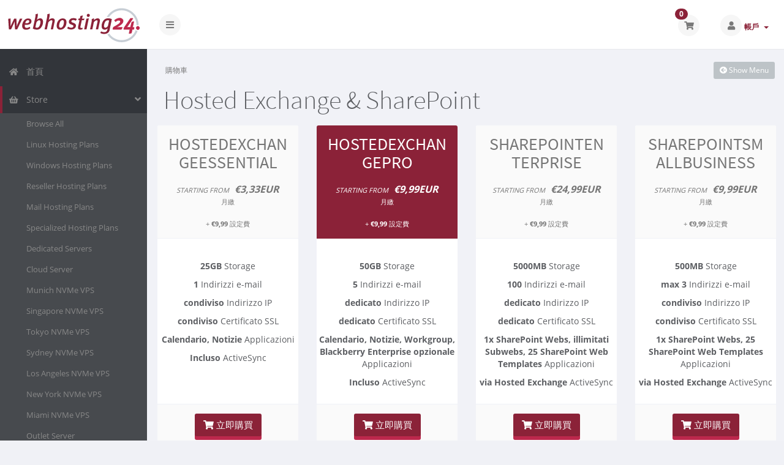

--- FILE ---
content_type: text/html; charset=utf-8
request_url: https://console.webhosting24.com/cart.php?gid=10&language=chinese
body_size: 7673
content:
<!DOCTYPE html>
<!-- Load theme options -->
																																																																		<!-- Load theme functions -->
																			<html>
	<head>
		<meta charset="utf-8" />
    	<meta http-equiv="X-UA-Compatible" content="IE=edge">
		<meta name="viewport" content="width=device-width, initial-scale=1.0, maximum-scale=1.0, user-scalable=no">
		<title>購物車 - Webhosting24</title>
		<!-- Font Awesome -->
<link href="/assets/css/fontawesome-all.min.css" rel="stylesheet">
<!-- Styling -->
	<link rel="stylesheet" href="/templates/control/css/webhosting24.min.css?v=03c3ba">
<!-- Custom Styling -->
<link rel="stylesheet" href="/templates/control/css/custom.css">
<!-- JS -->
<script type="text/javascript">
    var csrfToken = 'ac8c480202ae4ec4b70a142c349b0d575c0a9b90',
        markdownGuide = 'Markdown Guide',
        locale = 'en',
        saved = 'saved',
        saving = 'autosaving',
        whmcsBaseUrl = "",
        requiredText = 'Required',
        recaptchaSiteKey = "";
</script>
<script src="/templates/control/js/scripts.min.js?v=03c3ba"></script>
<!-- HTML5 shim and Respond.js for IE8 support of HTML5 elements and media queries -->
<!-- WARNING: Respond.js doesn't work if you view the page via file:// -->
<!--[if lt IE 9]>
  <script src="/templates/control/js/html5shiv.min.js"></script>
  <script src="/templates/control/js/respond.min.js"></script>
<![endif]-->

		<!-- WHMCS head Output -->
			<link href="/modules/addons/BillingExtension/images/flags/flags.css" rel="stylesheet" type="text/css" />
    <link href="/modules/addons/BillingExtension/templates/Client/css/clientarea.css" rel="stylesheet" type="text/css" />
<script>

					dataLayer = [{
						'title' : '購物車',
						'clientType' : 'Visitor',
						'template' : 'control',
						'page' : 'cart',

	}];</script>

	</head>
	<body class="off-canvas products custom zh_TW" data-phone-cc-input="1">
		<!-- WHMCS header Output -->
		
        <!-- Pre-loader -->
        <div class="preloader-wrapper">
		    <div class="preloader">
		        <div class="dot-pulse"></div>
		    </div>
		</div>
		<!-- Display brand and main nav bar -->
		<div id="container">
			<header id="header" >
				<!--logo start-->
									<div class="brand">
						<!-- Display brand -->
						<!-- Show navbar brand -->
            <a class="logo" href="/index.php"><img alt="Webhosting24" src="https://www.webhosting24.com/webhosting24.svg"></a>
    					</div>
								<!--logo end-->
									<div class="toggle-navigation toggle-left">
						<button type="button" class="btn btn-default" id="toggle-left">
							<i class="fas fa-bars"></i>
						</button>
					</div>
								<div class="user-nav">
					<ul>
						<!-- Display Desktop Shopping Cart Link, if enabled -->
													<li id="carticondesk" class="dropdown messages ">
								<span class="badge badge-primary animated bounceIn" id="cartItemCount">0</span>
								<button type="button" class="btn btn-default options" id="cart-link" onclick="window.location.assign('/cart.php?a=view')">
									<i class="fas fa-shopping-cart"></i>
								</button>
							</li>
												<!-- Display Desktop Account Notifications, if enabled -->
												<!-- Display Desktop Header Language Chooser, if enabled -->
                                                                            						    <li menuItemName="Account" class="dropdown settings" id="Secondary_Navbar-Account">
		<button type="button" class="btn btn-default dropdown-toggle options" id="toggle-user" data-toggle="dropdown">
			<i class="fas fa-user"></i>
		</button>
        <a class="dropdown-toggle hidden-xs" data-toggle="dropdown" href="#">
                        帳戶
                        &nbsp;<b class="caret"></b>        </a>
                    <ul class="dropdown-menu dropdown-menu-right animated fadeInDown">
                            <li menuItemName="Login" id="Secondary_Navbar-Account-Login">
                    <a href="/clientarea.php">
                        <i class="fas fa-sign-in-alt fa-fw"></i>&nbsp;
						                        登入
                                            </a>
                </li>
                            <li menuItemName="Register" id="Secondary_Navbar-Account-Register">
                    <a href="/register.php">
                        <i class="fas fa-level-up-alt fa-fw"></i>&nbsp;
						                        註冊
                                            </a>
                </li>
                            <li menuItemName="Divider" class="nav-divider" id="Secondary_Navbar-Account-Divider">
                    <a href="">
                        <i class="fas fa-angle-right fa-fw"></i>&nbsp;
						                        -----
                                            </a>
                </li>
                            <li menuItemName="Forgot Password?" id="Secondary_Navbar-Account-Forgot_Password?">
                    <a href="/password/reset/begin">
                        <i class="fas fa-question-circle fa-fw"></i>&nbsp;
						                        忘記密碼？
                                            </a>
                </li>
                        </ul>
            </li>
					</ul>
				</div>
			</header>
            <div class="flex-wrap">
                                    <!--sidebar left start-->
                    <nav class="sidebar sidebar-left">
                        <ul class="nav nav-pills nav-stacked">
                            								        	    <li menuItemName="Home" class="" id="Primary_Navbar-Home">
    	<a href="/index.php">
            <i class="fas fa-home fa-fw"></i>&nbsp;
			            首頁
                    </a>
            </li>
					                            				            			    <li menuItemName="Store" class="active open nav-dropdown" id="Primary_Navbar-Store">
    	<a href="#">
            <i class="fas fa-shopping-basket fa-fw"></i>&nbsp;
                        Store
                    </a>
                    <ul class="nav-sub">
            								                                                                                    <li menuItemName="Browse Products Services" class="" id="Primary_Navbar-Store-Browse_Products_Services">
                    <a href="/cart.php">
                                                Browse All
                                            </a>
                </li>
            								                                                                                    <li menuItemName="Shop Divider 1" class=" nav-divider" id="Primary_Navbar-Store-Shop_Divider_1">
                    <a href="">
                                                -----
                                            </a>
                </li>
            								                                                                                    <li menuItemName="Linux Hosting Plans" class="" id="Primary_Navbar-Store-Linux_Hosting_Plans">
                    <a href="/cart.php?gid=2">
                                                Linux Hosting Plans
                                            </a>
                </li>
            								                                                                                    <li menuItemName="Windows Hosting Plans" class="" id="Primary_Navbar-Store-Windows_Hosting_Plans">
                    <a href="/cart.php?gid=3">
                                                Windows Hosting Plans
                                            </a>
                </li>
            								                                                                                    <li menuItemName="Reseller Hosting Plans" class="" id="Primary_Navbar-Store-Reseller_Hosting_Plans">
                    <a href="/cart.php?gid=4">
                                                Reseller Hosting Plans
                                            </a>
                </li>
            								                                                                                    <li menuItemName="Mail Hosting Plans" class="" id="Primary_Navbar-Store-Mail_Hosting_Plans">
                    <a href="/cart.php?gid=5">
                                                Mail Hosting Plans
                                            </a>
                </li>
            								                                                                                    <li menuItemName="Specialized Hosting Plans" class="" id="Primary_Navbar-Store-Specialized_Hosting_Plans">
                    <a href="/cart.php?gid=15">
                                                Specialized Hosting Plans
                                            </a>
                </li>
            								                                                                                    <li menuItemName="Dedicated Servers" class="" id="Primary_Navbar-Store-Dedicated_Servers">
                    <a href="/cart.php?gid=11">
                                                Dedicated Servers
                                            </a>
                </li>
            								                                                                                    <li menuItemName="Cloud Server" class="" id="Primary_Navbar-Store-Cloud_Server">
                    <a href="/cart.php?gid=14">
                                                Cloud Server
                                            </a>
                </li>
            								                                                                                    <li menuItemName="Munich NVMe VPS" class="" id="Primary_Navbar-Store-Munich_NVMe_VPS">
                    <a href="/cart.php?gid=42">
                                                Munich NVMe VPS
                                            </a>
                </li>
            								                                                                                    <li menuItemName="Singapore NVMe VPS" class="" id="Primary_Navbar-Store-Singapore_NVMe_VPS">
                    <a href="/cart.php?gid=44">
                                                Singapore NVMe VPS
                                            </a>
                </li>
            								                                                                                    <li menuItemName="Tokyo NVMe VPS" class="" id="Primary_Navbar-Store-Tokyo_NVMe_VPS">
                    <a href="/cart.php?gid=45">
                                                Tokyo NVMe VPS
                                            </a>
                </li>
            								                                                                                    <li menuItemName="Sydney NVMe VPS" class="" id="Primary_Navbar-Store-Sydney_NVMe_VPS">
                    <a href="/cart.php?gid=46">
                                                Sydney NVMe VPS
                                            </a>
                </li>
            								                                                                                    <li menuItemName="Los Angeles NVMe VPS" class="" id="Primary_Navbar-Store-Los_Angeles_NVMe_VPS">
                    <a href="/cart.php?gid=47">
                                                Los Angeles NVMe VPS
                                            </a>
                </li>
            								                                                                                    <li menuItemName="New York NVMe VPS" class="" id="Primary_Navbar-Store-New_York_NVMe_VPS">
                    <a href="/cart.php?gid=49">
                                                New York NVMe VPS
                                            </a>
                </li>
            								                                                                                    <li menuItemName="Miami NVMe VPS" class="" id="Primary_Navbar-Store-Miami_NVMe_VPS">
                    <a href="/cart.php?gid=50">
                                                Miami NVMe VPS
                                            </a>
                </li>
            								                                                                                    <li menuItemName="Outlet Server" class="" id="Primary_Navbar-Store-Outlet_Server">
                    <a href="/cart.php?gid=43">
                                                Outlet Server
                                            </a>
                </li>
            								                                                                                    <li menuItemName="Website Builder" class="" id="Primary_Navbar-Store-Website_Builder">
                    <a href="/cart.php?gid=48">
                                                Website Builder
                                            </a>
                </li>
            								                                                                                    <li menuItemName="SSL Certificates" class="" id="Primary_Navbar-Store-SSL_Certificates">
                    <a href="/cart.php?gid=16">
                                                SSL Certificates
                                            </a>
                </li>
            								                						                                                                                    <li menuItemName="Register a New Domain" class="" id="Primary_Navbar-Store-Register_a_New_Domain">
                    <a href="/cart.php?a=add&domain=register">
                                                註冊新網域
                                            </a>
                </li>
            								                                                                                                                        <li menuItemName="Transfer a Domain to Us" class="" id="Primary_Navbar-Store-Transfer_a_Domain_to_Us">
                    <a href="/cart.php?a=add&domain=transfer">
                                                將網域轉移至本公司
                                            </a>
                </li>
                        </ul>
            </li>
											    <li menuItemName="Announcements" class="" id="Primary_Navbar-Announcements">
    	<a href="/announcements">
            <i class="fas fa-bullhorn fa-fw"></i>&nbsp;
			            公告
                    </a>
            </li>
											    <li menuItemName="Knowledgebase" class="" id="Primary_Navbar-Knowledgebase">
    	<a href="/knowledgebase">
            <i class="fas fa-info-circle fa-fw"></i>&nbsp;
			            知識庫
                    </a>
            </li>
											    <li menuItemName="Network Status" class="" id="Primary_Navbar-Network_Status">
    	<a href="/serverstatus.php">
            <i class="fas fa-tachometer-alt fa-fw"></i>&nbsp;
			            服務狀態
                    </a>
            </li>
											    <li menuItemName="Affiliates" class="" id="Primary_Navbar-Affiliates">
    	<a href="/affiliates.php">
            <i class="fas fa-users fa-fw"></i>&nbsp;
			            推廣註冊
                    </a>
            </li>
											    <li menuItemName="Contact Us" class="" id="Primary_Navbar-Contact_Us">
    	<a href="/contact.php">
            <i class="fas fa-envelope fa-fw"></i>&nbsp;
			            聯絡我們
                    </a>
            </li>
                        </ul>
                    </nav>
                    <!--sidebar left end-->
                                <!--main content start-->
                <section class="main-content-wrapper">
                    <!-- If page isn't shopping cart, display page header, feat content, and setup main content and sidebar layout -->
                    

		    	    	    			<script src="/templates/orderforms/control_alternative_compare/js/scripts.min.js"></script>
<script>
jQuery(document).ready(function () {
    jQuery('#btnSlideSidebar').click(function () {
        if (jQuery('.cart-sidebar').is(":visible")) {
            jQuery('.cart-main-column').css('right','0');
            jQuery('.cart-sidebar').fadeOut();
            jQuery('#btnSlideSidebar').html('<i class="fas fa-arrow-circle-left"></i> Show Menu');
        } else {
            jQuery('.cart-sidebar').fadeIn();
            jQuery('.cart-main-column').css('right','300px');
            jQuery('#btnSlideSidebar').html('<i class="fas fa-arrow-circle-right"></i> Hide Menu');
        }
    });
    jQuery('#btnSlideSidebarRTL').click(function () {
        if (jQuery('.cart-sidebar').is(":visible")) {
            jQuery('.cart-main-column').css('left','0');
            jQuery('.cart-sidebar').fadeOut();
            jQuery('#btnSlideSidebarRTL').html('<i class="fas fa-arrow-circle-left"></i> Show Menu');
        } else {
            jQuery('.cart-sidebar').fadeIn();
            jQuery('.cart-main-column').css('left','300px');
            jQuery('#btnSlideSidebarRTL').html('<i class="fas fa-arrow-circle-right"></i> Hide Menu');
        }
    });
    jQuery('#btnSquashSidebar').click(function () {
        if (jQuery('.cart-sidebar-squash').is(":visible")) {
            jQuery('#internal-content').removeClass('col-md-9');
            jQuery('#internal-content').addClass('col-md-12');
            jQuery('.cart-sidebar-squash').fadeOut();
            jQuery('#btnSquashSidebar').html('<i class="fas fa-arrow-circle-left"></i> Show Menu');
        } else {
            jQuery('.cart-sidebar-squash').fadeIn();
            jQuery('#internal-content').removeClass('col-md-12');
            jQuery('#internal-content').addClass('col-md-9');
            jQuery('#btnSquashSidebar').html('<i class="fas fa-arrow-circle-right"></i> Hide Menu');
        }
    });
});
</script><!--main content start-->
<section id="main-content" class="cart compare">
	<!-- Display mobile sidebar alternative if applicable -->
			<div class="row cat-col-row visible-xs visible-sm">
			<div class="col-md-12">
				<div class="categories-collapsed visible-xs visible-sm clearfix">

    <div class="pull-left form-inline">
        <form method="get" action="/cart.php">
            <select name="gid" onchange="submit()" class="form-control">
                <optgroup label="分類">
                                            <option value="2">Linux Hosting Plans</option>
                                            <option value="3">Windows Hosting Plans</option>
                                            <option value="4">Reseller Hosting Plans</option>
                                            <option value="5">Mail Hosting Plans</option>
                                            <option value="15">Specialized Hosting Plans</option>
                                            <option value="11">Dedicated Servers</option>
                                            <option value="14">Cloud Server</option>
                                            <option value="42">Munich NVMe VPS</option>
                                            <option value="44">Singapore NVMe VPS</option>
                                            <option value="45">Tokyo NVMe VPS</option>
                                            <option value="46">Sydney NVMe VPS</option>
                                            <option value="47">Los Angeles NVMe VPS</option>
                                            <option value="49">New York NVMe VPS</option>
                                            <option value="50">Miami NVMe VPS</option>
                                            <option value="43">Outlet Server</option>
                                            <option value="48">Website Builder</option>
                                            <option value="16">SSL Certificates</option>
                                    </optgroup>
                <optgroup label="動作">
                                                                <option value="registerdomain">註冊新網域</option>
                                                                <option value="transferdomain">Transfer in a Domain</option>
                                        <option value="viewcart">查看購物車</option>
                </optgroup>
            </select>
        </form>
    </div>

            <div class="pull-right form-inline">
            <form method="post" action="cart.php?gid=10">
<input type="hidden" name="token" value="ac8c480202ae4ec4b70a142c349b0d575c0a9b90" />
                <select name="currency" onchange="submit()" class="form-control">
                    <option value="">選擇貨幣別</option>
                    						<option value="4">CHF</option>
                    						<option value="1" selected>EUR</option>
                    						<option value="3">GBP</option>
                    						<option value="2">USD</option>
                                    </select>
            </form>
        </div>
    
</div>
			</div>
		</div>
		<!-- Display page title -->
	<div class="row">
		<div class="col-md-12">
			<!--breadcrumbs start -->
																		<div style="position: absolute; right: 15px; margin-top: 5px;">
						    <button type="button" class="btn btn-default btn-sm hidden-xs hidden-sm" id="btnSlideSidebar">
						        <i class="fas fa-arrow-circle-left"></i>
						        Show Menu
						    </button>
						</div>
															
				<ol class="breadcrumb">
					<li class="active">
								購物車
							</li>
			</ol>
			<!--breadcrumbs end -->
			<h1 class="h1">Hosted Exchange & SharePoint</h1>
					</div>
	</div>
	<!-- Display sidebar layout if applicable -->
			<div class="row cart-main-column row-centered">
			<div id="internal-content" class="col-md-12 pull-md-left">
								<div class="row">
					<div class="col-md-12">
											</div>
				</div>
                				<div class="cart-products">
					<div class="row row-eq-height row-centered">
                        
                                                            
													<div class="col-md-3 col-sm-6 col-centered">
								<div class="panel panel-default panel-product" id="product1">
									<div class="panel-heading">
										<h3 class="panel-title text-center" data-key="sameHeights" id="product1-name">HostedExchangeEssential</h3>
										<br />
										<div class="text-center product-price" data-key="sameHeights2">
																																				<small><i>Starting from</i></small>&nbsp;&nbsp;
																								<span class="price"><strong>€3,33EUR</strong></span><br />
												<small>
																											月繳
																									</small>
																									<br /><br />
													<small>&#43;&nbsp;<strong>€9,99</strong> 設定費</small>
	                                            																					</div>
										<div style="clear:both;"></div>
									</div>
									<div class="panel-body text-center" data-key="sameHeights3">
																				<br />
										<div class="row">
																							<p id="product1-feature1">
													<span class="feature-value"><strong>25GB</strong></span>
													Storage
													<br />
												</p>
																							<p id="product1-feature2">
													<span class="feature-value"><strong>1</strong></span>
													Indirizzi e-mail
													<br />
												</p>
																							<p id="product1-feature3">
													<span class="feature-value"><strong>condiviso</strong></span>
													Indirizzo IP
													<br />
												</p>
																							<p id="product1-feature4">
													<span class="feature-value"><strong>condiviso</strong></span>
													Certificato SSL
													<br />
												</p>
																							<p id="product1-feature5">
													<span class="feature-value"><strong>Calendario, Notizie</strong></span>
													Applicazioni
													<br />
												</p>
																							<p id="product1-feature6">
													<span class="feature-value"><strong>Incluso</strong></span>
													ActiveSync
													<br />
												</p>
																					</div>
									</div>
									<div class="panel-footer text-center" data-key="sameHeights4">
										<a href="cart.php?a=add&pid=55" class="btn btn-primary btn-3d " id="product1-order-button">
											<i class="fas fa-shopping-cart"></i>
											立即購買
										</a>
																			</div>
								</div>
							</div>    
													<div class="col-md-3 col-sm-6 col-centered">
								<div class="panel panel-default panel-primary panel-product" id="product2">
									<div class="panel-heading">
										<h3 class="panel-title text-center" data-key="sameHeights" id="product2-name">HostedExchangePro</h3>
										<br />
										<div class="text-center product-price" data-key="sameHeights2">
																																				<small><i>Starting from</i></small>&nbsp;&nbsp;
																								<span class="price"><strong>€9,99EUR</strong></span><br />
												<small>
																											月繳
																									</small>
																									<br /><br />
													<small>&#43;&nbsp;<strong>€9,99</strong> 設定費</small>
	                                            																					</div>
										<div style="clear:both;"></div>
									</div>
									<div class="panel-body text-center" data-key="sameHeights3">
																				<br />
										<div class="row">
																							<p id="product2-feature1">
													<span class="feature-value"><strong>50GB</strong></span>
													Storage
													<br />
												</p>
																							<p id="product2-feature2">
													<span class="feature-value"><strong>5</strong></span>
													Indirizzi e-mail
													<br />
												</p>
																							<p id="product2-feature3">
													<span class="feature-value"><strong>dedicato</strong></span>
													Indirizzo IP
													<br />
												</p>
																							<p id="product2-feature4">
													<span class="feature-value"><strong>dedicato</strong></span>
													Certificato SSL
													<br />
												</p>
																							<p id="product2-feature5">
													<span class="feature-value"><strong>Calendario, Notizie, Workgroup, Blackberry Enterprise opzionale</strong></span>
													Applicazioni
													<br />
												</p>
																							<p id="product2-feature6">
													<span class="feature-value"><strong>Incluso</strong></span>
													ActiveSync
													<br />
												</p>
																					</div>
									</div>
									<div class="panel-footer text-center" data-key="sameHeights4">
										<a href="cart.php?a=add&pid=56" class="btn btn-primary btn-3d " id="product2-order-button">
											<i class="fas fa-shopping-cart"></i>
											立即購買
										</a>
																			</div>
								</div>
							</div>    
													<div class="col-md-3 col-sm-6 col-centered">
								<div class="panel panel-default panel-product" id="product3">
									<div class="panel-heading">
										<h3 class="panel-title text-center" data-key="sameHeights" id="product3-name">SharePointEnterprise</h3>
										<br />
										<div class="text-center product-price" data-key="sameHeights2">
																																				<small><i>Starting from</i></small>&nbsp;&nbsp;
																								<span class="price"><strong>€24,99EUR</strong></span><br />
												<small>
																											月繳
																									</small>
																									<br /><br />
													<small>&#43;&nbsp;<strong>€9,99</strong> 設定費</small>
	                                            																					</div>
										<div style="clear:both;"></div>
									</div>
									<div class="panel-body text-center" data-key="sameHeights3">
																				<br />
										<div class="row">
																							<p id="product3-feature1">
													<span class="feature-value"><strong>5000MB</strong></span>
													Storage
													<br />
												</p>
																							<p id="product3-feature2">
													<span class="feature-value"><strong>100</strong></span>
													Indirizzi e-mail
													<br />
												</p>
																							<p id="product3-feature3">
													<span class="feature-value"><strong>dedicato</strong></span>
													Indirizzo IP
													<br />
												</p>
																							<p id="product3-feature4">
													<span class="feature-value"><strong>dedicato</strong></span>
													Certificato SSL
													<br />
												</p>
																							<p id="product3-feature5">
													<span class="feature-value"><strong>1x SharePoint Webs, illimitati Subwebs, 25 SharePoint Web Templates</strong></span>
													Applicazioni
													<br />
												</p>
																							<p id="product3-feature6">
													<span class="feature-value"><strong>via Hosted Exchange</strong></span>
													ActiveSync
													<br />
												</p>
																					</div>
									</div>
									<div class="panel-footer text-center" data-key="sameHeights4">
										<a href="cart.php?a=add&pid=57" class="btn btn-primary btn-3d " id="product3-order-button">
											<i class="fas fa-shopping-cart"></i>
											立即購買
										</a>
																			</div>
								</div>
							</div>    
													<div class="col-md-3 col-sm-6 col-centered">
								<div class="panel panel-default panel-product" id="product4">
									<div class="panel-heading">
										<h3 class="panel-title text-center" data-key="sameHeights" id="product4-name">SharePointSmallBusiness</h3>
										<br />
										<div class="text-center product-price" data-key="sameHeights2">
																																				<small><i>Starting from</i></small>&nbsp;&nbsp;
																								<span class="price"><strong>€9,99EUR</strong></span><br />
												<small>
																											月繳
																									</small>
																									<br /><br />
													<small>&#43;&nbsp;<strong>€9,99</strong> 設定費</small>
	                                            																					</div>
										<div style="clear:both;"></div>
									</div>
									<div class="panel-body text-center" data-key="sameHeights3">
																				<br />
										<div class="row">
																							<p id="product4-feature1">
													<span class="feature-value"><strong>500MB</strong></span>
													Storage
													<br />
												</p>
																							<p id="product4-feature2">
													<span class="feature-value"><strong>max 3</strong></span>
													Indirizzi e-mail
													<br />
												</p>
																							<p id="product4-feature3">
													<span class="feature-value"><strong>condiviso</strong></span>
													Indirizzo IP
													<br />
												</p>
																							<p id="product4-feature4">
													<span class="feature-value"><strong>condiviso</strong></span>
													Certificato SSL
													<br />
												</p>
																							<p id="product4-feature5">
													<span class="feature-value"><strong>1x SharePoint Webs, 25 SharePoint Web Templates</strong></span>
													Applicazioni
													<br />
												</p>
																							<p id="product4-feature6">
													<span class="feature-value"><strong>via Hosted Exchange</strong></span>
													ActiveSync
													<br />
												</p>
																					</div>
									</div>
									<div class="panel-footer text-center" data-key="sameHeights4">
										<a href="cart.php?a=add&pid=58" class="btn btn-primary btn-3d " id="product4-order-button">
											<i class="fas fa-shopping-cart"></i>
											立即購買
										</a>
																			</div>
								</div>
							</div>    
						                                    
                        					</div>
								    </div>
                							</div>
			<div class="col-md-3 pull-md-right whmcs-sidebar hidden-xs hidden-sm sidebar-secondary cart-sidebar">
				    <div menuItemName="Categories" class="panel panel-default">
        <div class="panel-heading">
            <h3 class="panel-title">
                                    <i class="fas fa-shopping-cart"></i>&nbsp;
                
                分類

                            </h3>
        </div>

        
                    <div class="list-group">
                                                            <a menuItemName="Linux Hosting Plans" href="/cart.php?gid=2" class="list-group-item" id="Secondary_Sidebar-Categories-Linux_Hosting_Plans">
                            
                            Linux Hosting Plans

                                                    </a>
                                                                                <a menuItemName="Windows Hosting Plans" href="/cart.php?gid=3" class="list-group-item" id="Secondary_Sidebar-Categories-Windows_Hosting_Plans">
                            
                            Windows Hosting Plans

                                                    </a>
                                                                                <a menuItemName="Reseller Hosting Plans" href="/cart.php?gid=4" class="list-group-item" id="Secondary_Sidebar-Categories-Reseller_Hosting_Plans">
                            
                            Reseller Hosting Plans

                                                    </a>
                                                                                <a menuItemName="Mail Hosting Plans" href="/cart.php?gid=5" class="list-group-item" id="Secondary_Sidebar-Categories-Mail_Hosting_Plans">
                            
                            Mail Hosting Plans

                                                    </a>
                                                                                <a menuItemName="Specialized Hosting Plans" href="/cart.php?gid=15" class="list-group-item" id="Secondary_Sidebar-Categories-Specialized_Hosting_Plans">
                            
                            Specialized Hosting Plans

                                                    </a>
                                                                                <a menuItemName="Dedicated Servers" href="/cart.php?gid=11" class="list-group-item" id="Secondary_Sidebar-Categories-Dedicated_Servers">
                            
                            Dedicated Servers

                                                    </a>
                                                                                <a menuItemName="Cloud Server" href="/cart.php?gid=14" class="list-group-item" id="Secondary_Sidebar-Categories-Cloud_Server">
                            
                            Cloud Server

                                                    </a>
                                                                                <a menuItemName="Munich NVMe VPS" href="/cart.php?gid=42" class="list-group-item" id="Secondary_Sidebar-Categories-Munich_NVMe_VPS">
                            
                            Munich NVMe VPS

                                                    </a>
                                                                                <a menuItemName="Singapore NVMe VPS" href="/cart.php?gid=44" class="list-group-item" id="Secondary_Sidebar-Categories-Singapore_NVMe_VPS">
                            
                            Singapore NVMe VPS

                                                    </a>
                                                                                <a menuItemName="Tokyo NVMe VPS" href="/cart.php?gid=45" class="list-group-item" id="Secondary_Sidebar-Categories-Tokyo_NVMe_VPS">
                            
                            Tokyo NVMe VPS

                                                    </a>
                                                                                <a menuItemName="Sydney NVMe VPS" href="/cart.php?gid=46" class="list-group-item" id="Secondary_Sidebar-Categories-Sydney_NVMe_VPS">
                            
                            Sydney NVMe VPS

                                                    </a>
                                                                                <a menuItemName="Los Angeles NVMe VPS" href="/cart.php?gid=47" class="list-group-item" id="Secondary_Sidebar-Categories-Los_Angeles_NVMe_VPS">
                            
                            Los Angeles NVMe VPS

                                                    </a>
                                                                                <a menuItemName="New York NVMe VPS" href="/cart.php?gid=49" class="list-group-item" id="Secondary_Sidebar-Categories-New_York_NVMe_VPS">
                            
                            New York NVMe VPS

                                                    </a>
                                                                                <a menuItemName="Miami NVMe VPS" href="/cart.php?gid=50" class="list-group-item" id="Secondary_Sidebar-Categories-Miami_NVMe_VPS">
                            
                            Miami NVMe VPS

                                                    </a>
                                                                                <a menuItemName="Outlet Server" href="/cart.php?gid=43" class="list-group-item" id="Secondary_Sidebar-Categories-Outlet_Server">
                            
                            Outlet Server

                                                    </a>
                                                                                <a menuItemName="Website Builder" href="/cart.php?gid=48" class="list-group-item" id="Secondary_Sidebar-Categories-Website_Builder">
                            
                            Website Builder

                                                    </a>
                                                                                <a menuItemName="SSL Certificates" href="/cart.php?gid=16" class="list-group-item" id="Secondary_Sidebar-Categories-SSL_Certificates">
                            
                            SSL Certificates

                                                    </a>
                                                </div>
        
            </div>

        <div menuItemName="Actions" class="panel panel-default">
        <div class="panel-heading">
            <h3 class="panel-title">
                                    <i class="fas fa-plus"></i>&nbsp;
                
                動作

                            </h3>
        </div>

        
                    <div class="list-group">
                                                            <a menuItemName="Domain Registration" href="/cart.php?a=add&domain=register" class="list-group-item" id="Secondary_Sidebar-Actions-Domain_Registration">
                                                            <i class="fas fa-globe fa-fw"></i>&nbsp;
                            
                            註冊新網域

                                                    </a>
                                                                                <a menuItemName="Domain Transfer" href="/cart.php?a=add&domain=transfer" class="list-group-item" id="Secondary_Sidebar-Actions-Domain_Transfer">
                                                            <i class="fas fa-share fa-fw"></i>&nbsp;
                            
                            Transfer in a Domain

                                                    </a>
                                                                                <a menuItemName="View Cart" href="/cart.php?a=view" class="list-group-item" id="Secondary_Sidebar-Actions-View_Cart">
                                                            <i class="fas fa-shopping-cart fa-fw"></i>&nbsp;
                            
                            查看購物車

                                                    </a>
                                                </div>
        
            </div>

        <div menuItemName="Choose Currency" class="panel panel-default">
        <div class="panel-heading">
            <h3 class="panel-title">
                                    <i class="fas fa-plus"></i>&nbsp;
                
                選擇貨幣別

                            </h3>
        </div>

                    <div class="panel-body">
                <form method="post" action="cart.php?gid=10">
<input type="hidden" name="token" value="ac8c480202ae4ec4b70a142c349b0d575c0a9b90" />
    <select name="currency" onchange="submit()" class="form-control"><option value="4">CHF</option><option value="1" selected>EUR</option><option value="3">GBP</option><option value="2">USD</option>    </select>
</form>
            </div>
        
        
            </div>

    			</div>
			<div class="clearfix"></div>
		</div>
		<div class="clearfix"></div>
</section>
<script type="text/javascript">
	if ('addEventListener' in window) {
	    window.addEventListener('resize', function(){
	        sameHeights('[data-key="sameHeights"]');
	        sameHeights('[data-key="sameHeights2"]');
	        sameHeights('[data-key="sameHeights3"]');
	        sameHeights('[data-key="sameHeights4"]');
	        sameHeights('[data-key="sameHeights5"]');
	    });
	    window.addEventListener('load', function(){
	        sameHeights('[data-key="sameHeights"]');
	        sameHeights('[data-key="sameHeights2"]');
	        sameHeights('[data-key="sameHeights3"]');
	        sameHeights('[data-key="sameHeights4"]');
	        sameHeights('[data-key="sameHeights5"]');
	    });
	}
</script>


                        <!-- If page isn't shopping cart, close main content layout and display secondary sidebar (if enabled and applicable) -->
                        				</div>
				<!-- If theme debug is enabled, display function variables for test and debugging purposes -->
								<div id="footer" class="panel panel-solid-default">
					<div class="panel-body">
						<div class="row">
							<div class="col-sm-7">
								<span class="footer-text">Copyright &copy; 2026 Webhosting24. All Rights Reserved.</span>
							</div>
							<div class="col-sm-5">
								<div class="row">
									<div class="col-xs-10 text-right lang-ft">
																					<a href="#bottom" data-toggle="popover" id="languageChooser3"><i class="fas fa-globe-americas"></i> 中文</a>
																			</div>
									<div class="col-xs-2 text-right">
										<a href="#top"><i class="fas fa-angle-up fa-2x"></i></a>
									</div>
								</div>
							</div>
						</div>
					</div>
				</div>
				<div id="languageChooserContent" class="hidden">
					<ul>
				                                   <li><a href="/cart.php?gid=10&amp;language=arabic">العربية</a></li>
                                                   <li><a href="/cart.php?gid=10&amp;language=armenian">Armenian</a></li>
                                                   <li><a href="/cart.php?gid=10&amp;language=azerbaijani">Azerbaijani</a></li>
                                                   <li><a href="/cart.php?gid=10&amp;language=catalan">Català</a></li>
                                                   <li><a href="/cart.php?gid=10&amp;language=chinese-cn">中文</a></li>
                                                   <li><a href="/cart.php?gid=10&amp;language=chinese-tw">中文</a></li>
                                                   <li><a href="/cart.php?gid=10&amp;language=chinese">中文</a></li>
                                                   <li><a href="/cart.php?gid=10&amp;language=croatian">Hrvatski</a></li>
                                                   <li><a href="/cart.php?gid=10&amp;language=czech">Čeština</a></li>
                                                   <li><a href="/cart.php?gid=10&amp;language=danish">Dansk</a></li>
                                                   <li><a href="/cart.php?gid=10&amp;language=dutch">Nederlands</a></li>
                                                   <li><a href="/cart.php?gid=10&amp;language=english">English</a></li>
                                                   <li><a href="/cart.php?gid=10&amp;language=estonian">Estonian</a></li>
                                                   <li><a href="/cart.php?gid=10&amp;language=farsi">Persian</a></li>
                                                   <li><a href="/cart.php?gid=10&amp;language=french">Français</a></li>
                                                   <li><a href="/cart.php?gid=10&amp;language=german">Deutsch</a></li>
                                                   <li><a href="/cart.php?gid=10&amp;language=greek">Ελληνικά</a></li>
                                                   <li><a href="/cart.php?gid=10&amp;language=hebrew">עברית</a></li>
                                                   <li><a href="/cart.php?gid=10&amp;language=hungarian">Magyar</a></li>
                                                   <li><a href="/cart.php?gid=10&amp;language=indonesian">Indonesian</a></li>
                                                   <li><a href="/cart.php?gid=10&amp;language=italian">Italiano</a></li>
                                                   <li><a href="/cart.php?gid=10&amp;language=japanese">日本語</a></li>
                                                   <li><a href="/cart.php?gid=10&amp;language=macedonian">Macedonian</a></li>
                                                   <li><a href="/cart.php?gid=10&amp;language=norwegian">Norwegian</a></li>
                                                   <li><a href="/cart.php?gid=10&amp;language=polish">Polski</a></li>
                                                   <li><a href="/cart.php?gid=10&amp;language=portuguese-br">Português</a></li>
                                                   <li><a href="/cart.php?gid=10&amp;language=portuguese-pt">Português</a></li>
                                                   <li><a href="/cart.php?gid=10&amp;language=romanian">Română</a></li>
                                                   <li><a href="/cart.php?gid=10&amp;language=russian">Русский</a></li>
                                                   <li><a href="/cart.php?gid=10&amp;language=spanish">Español</a></li>
                                                   <li><a href="/cart.php?gid=10&amp;language=swedish">Svenska</a></li>
                                                   <li><a href="/cart.php?gid=10&amp;language=turkish">Türkçe</a></li>
                                                   <li><a href="/cart.php?gid=10&amp;language=ukranian">Українська</a></li>
                        					</ul>
				</div>
			</section>
		</div>
		
			<script>
				jQuery(document).ready(function() {
					app.timer();
				});
				jQuery('a[href="#top"]').click(function(){
					jQuery('html, body').animate({scrollTop:0}, 'slow');
				});
			</script>
		
        <div id="fullpage-overlay" class="hidden">
            <div class="outer-wrapper">
                <div class="inner-wrapper">
                    <img src="/assets/img/overlay-spinner.svg">
                    <br>
                    <span class="msg"></span>
                </div>
            </div>
        </div>
		<div class="modal system-modal fade" id="modalAjax" tabindex="-1" role="dialog" aria-hidden="true">
		    <div class="modal-dialog">
		        <div class="modal-content panel-primary">
		            <div class="modal-header panel-heading">
		                <button type="button" class="close" data-dismiss="modal">
		                    <span aria-hidden="true">&times;</span>
		                    <span class="sr-only">Close</span>
		                </button>
		                <h4 class="modal-title"></h4>
		            </div>
		            <div class="modal-body panel-body">
		                載入中...
		            </div>
		            <div class="modal-footer panel-footer">
		                <div class="pull-left loader">
		                    <i class="fas fa-circle-notch fa-spin"></i>
							載入中...
		                </div>
		                <button type="button" class="btn btn-default" data-dismiss="modal">
		                    Close
		                </button>
		                <button type="button" class="btn btn-primary modal-submit">
		                    Submit
		                </button>
		            </div>
		        </div>
		    </div>
		</div>
		<form action="#" id="frmGeneratePassword" class="form-horizontal">
    <div class="modal fade" id="modalGeneratePassword">
        <div class="modal-dialog">
            <div class="modal-content panel-primary">
                <div class="modal-header panel-heading">
                    <button type="button" class="close" data-dismiss="modal" aria-label="Close"><span aria-hidden="true">&times;</span></button>
                    <h4 class="modal-title">
                        Generate Password
                    </h4>
                </div>
                <div class="modal-body">
                    <div class="alert alert-danger hidden" id="generatePwLengthError">
                        Please enter a number between 8 and 64 for the password length
                    </div>
                    <div class="form-group">
                        <label for="generatePwLength" class="col-sm-4 control-label">Password Length</label>
                        <div class="col-sm-8">
                            <input type="number" min="8" max="64" value="12" step="1" class="form-control input-inline input-inline-100" id="inputGeneratePasswordLength">
                        </div>
                    </div>
                    <div class="form-group">
                        <label for="generatePwOutput" class="col-sm-4 control-label">Generated Password</label>
                        <div class="col-sm-8">
                            <input type="text" class="form-control" id="inputGeneratePasswordOutput">
                        </div>
                    </div>
                    <div class="row">
                        <div class="col-sm-8 col-sm-offset-4">
                            <button type="submit" class="btn btn-default btn-sm">
                                <i class="fas fa-plus fa-fw"></i>
                                Generate new password
                            </button>
                            <button type="button" class="btn btn-default btn-sm copy-to-clipboard" data-clipboard-target="#inputGeneratePasswordOutput">
                                <i class="fas fa-clipboard"></i>
                                
                            </button>
                        </div>
                    </div>
                </div>
                <div class="modal-footer">
                    <button type="button" class="btn btn-primary btn-3d" id="btnGeneratePasswordInsert" data-clipboard-target="#inputGeneratePasswordOutput">
                        Copy to clipboard & Insert
                    </button>
                    <button type="button" class="btn btn-default pull-right" data-dismiss="modal">
                        Close
                    </button>
                </div>
            </div>
        </div>
    </div>
</form>
		<script type="text/javascript" src="https://js.stripe.com/v3/"></script>
<!-- Matomo -->
<script type="text/javascript">
  var _paq = window._paq || [];
  _paq.push(["trackPageView"]);
  _paq.push(["enableLinkTracking"]);
  (function() {
    var u="https://stats.serverclienti.com/";
    _paq.push(["setTrackerUrl", u+"matomo.php"]);
    _paq.push(["setSiteId", "3"]);
    var d=document, g=d.createElement("script"), s=d.getElementsByTagName("script")[0];
    g.type="text/javascript"; g.async=true; g.defer=true; g.src=u+"matomo.js"; s.parentNode.insertBefore(g,s);
  })();
</script>
<!-- End Matomo Code -->

				<!-- Google Tag Manager by EunaRede-->
<noscript><iframe src="//www.googletagmanager.com/ns.html?id=GTM-WLR3LP5"
				height="0" width="0" style="display:none;visibility:hidden"></iframe></noscript>
				<script>(function(w,d,s,l,i){w[l]=w[l]||[];w[l].push({'gtm.start':
				new Date().getTime(),event:'gtm.js'});var f=d.getElementsByTagName(s)[0],
				j=d.createElement(s),dl=l!='dataLayer'?'&l='+l:'';j.async=true;j.src=
				'//www.googletagmanager.com/gtm.js?id='+i+dl;f.parentNode.insertBefore(j,f);
				})(window,document,'script','dataLayer','GTM-WLR3LP5');</script>
<!-- End Google Tag Manager by EunaRede-->
	

	</body>
</html>


--- FILE ---
content_type: text/css
request_url: https://console.webhosting24.com/templates/control/css/custom.css
body_size: -112
content:
/* *****************************************************

    ** Custom Stylesheet **

    Any custom styling you want to apply should be
    defined here.

***************************************************** */
/* #header .brand{padding:12px 0 0 0;}  */
/* *****************************************************

    ** Custom Stylesheet **

    Any custom styling you want to apply should be
    defined here.

***************************************************** */

/* Additional TLDs */
.featured-tld .price.de {
        background-color: rgb(0, 122, 157);
        color: #fff;
}

.featured-tld .price.eu {
        background-color: rgb(32, 50, 95);
        color: #fff;
}

.featured-tld .price.org {
        background-color: #f6851f;
        color: #fff;
}

.featured-tld .price.ch {
        background-color: #f00;
        color: #fff;
}

/* Color adjustments in the navigation */
.sidebar-left a {
        color: #888 !important;
}


--- FILE ---
content_type: image/svg+xml
request_url: https://www.webhosting24.com/webhosting24.svg
body_size: 2622
content:
<svg xmlns="http://www.w3.org/2000/svg" width="219" height="57"><style>.a{fill:#fff;stroke-width:0.3;}.b{fill:#8b2238;stroke-width:0.3;}.c{fill:#bc284c;stroke-width:0.7;stroke:#bc284c;}</style><g transform="matrix(1.25 0 0 -1.25 -29.22136 682.33334)"><path d="m192.9 522.5c0-10.8-8.8-19.5-19.5-19.5-10.8 0-19.5 8.8-19.5 19.5 0 10.8 8.8 19.5 19.5 19.5 10.8 0 19.5-8.8 19.5-19.5m-19.5 22.2c-12.2 0-22.2-10-22.2-22.2 0-12.2 10-22.2 22.2-22.2 12.2 0 22.2 10 22.2 22.2 0 12.2-10 22.2-22.2 22.2z" style="fill:#c7ced5;stroke-width:0.3"/><path d="m27.9 533-4.6-0.7 1.1-17h5.5c0 0 1.5 3.2 2.3 4.9 0.1-1.5 0.3-4.9 0.3-4.9h5.4l8.6 17.5h-7c0 0-1.1-2.6-1.8-4.1-0.1 1.2-0.2 4.1-0.2 4.1h-5.6c0 0-1.3-2.6-2.1-4.3 0 1.4-0.1 4.8-0.1 4.8z" class="a"/><path d="m37 517h-2.8l-0.3 5.2c-0.2 3.4-0.2 4.6-0.1 5.2h-0.1c-0.1-0.2-0.2-0.5-0.4-1.1-0.3-0.7-1.1-2.5-1.5-3.4l-2.8-5.9h-2.8l-0.9 13.9 3 0.4 0.1-7c0-1.5-0.1-3.6-0.1-3.6h0c0.1 0.3 0.8 2.1 1.6 3.7l3.2 6.7h2.9l0.3-6.7c0.1-1.8 0-3.7 0-3.7h0c0.2 0.4 0.8 2.3 1.3 3.5l3 6.9h3.2z" class="b"/><path d="m45.6 530.7 0 0c-2.2-2.2-3.6-5.6-3.6-8.9 0-4.1 2.6-6.8 6.6-6.8 2.7 0 4.7 0.7 6.7 2.4l1.1 0.9c0 0-1.8 3.7-2.1 4.2 0.6 0.3 1.1 0.7 1.5 1.1 1.1 1.1 1.7 2.5 1.7 4.1 0 3.4-2.3 5.4-6.1 5.4-2.3 0-4.2-0.8-5.9-2.4m5.5-3.3c0 0 0 0 0 0 0-0.1 0-0.1-0.1-0.2-0.1-0.1-0.3-0.2-0.9-0.3 0.3 0.3 0.6 0.5 1 0.5m0.8-5.9c-0.8-0.6-1.6-0.8-2.4-0.8-0.5 0-0.7 0.1-0.8 0.6 0 0 0.1 0 0.1 0 1.2 0 2.2 0.1 3.1 0.3z" class="a"/><path d="m54.7 524.8c-1.2-1.1-3.1-1.8-5.9-1.8-0.8 0-1.4 0.1-1.7 0.1-0.1-0.3-0.2-1-0.2-1.5 0-1.7 1-2.6 2.5-2.6 1.5 0 2.6 0.5 3.9 1.5l0.9-1.9c-1.7-1.4-3.3-2-5.7-2-3 0-5 1.8-5 5.1 0 2.8 1.2 5.8 3.1 7.7 1.4 1.3 2.9 1.9 4.7 1.9 2.7 0 4.4-1.2 4.4-3.7 0-1.1-0.4-2.1-1.2-2.9m-3.5 4.4c-1.6 0-2.9-1.2-3.5-3.9 0.2 0 0.7-0.1 1.2-0.1 1.7 0 2.8 0.2 3.5 0.9 0.4 0.4 0.6 0.8 0.6 1.4 0 0.9-0.5 1.7-1.7 1.7z" class="b"/><path d="m63.3 539.3-4.6-1.6 0.4-1.5c0.1-0.4 0.2-1.3-0.2-3.3l-2.6-12.2c-0.1-0.6-0.4-1.5-0.5-1.8l-0.4-1.2 1-0.7c1.5-1.2 4-1.9 6.5-1.9 2 0 3.8 0.7 5.3 1.9 2.7 2.3 4.3 5.9 4.3 9.7 0 4-2 6.5-5.4 6.5-0.6 0-1.2-0.1-1.7-0.2 0 0 0 0.2 0 0.2 0.2 1.1 0.4 2.2 0.4 3.1 0 0.7-0.1 1.4-0.2 1.9l-0.5 1.7-1.7-0.6m2.4-12.1c0-0.1 0-0.2 0-0.5 0-2.5-1.3-5.9-2.7-5.9-0.1 0-0.3 0-0.4 0 0.3 1.6 0.9 4.2 1 4.8 0.8 1.1 1.5 1.5 2 1.6z" class="a"/><path d="m67.1 518.2c-1.3-1.1-2.7-1.5-4.2-1.5-2 0-4.2 0.5-5.5 1.5 0.2 0.5 0.4 1.4 0.6 2.1l2.6 12.2c0.4 1.7 0.5 3.1 0.2 4.1l3.1 1.1c0.2-0.9 0.2-2.6-0.2-4.2l-0.4-2.1c-0.1-0.5-0.4-1.7-0.6-2.2 1 1.3 2.6 2.3 4.4 2.3 2.6 0 3.7-1.8 3.7-4.8 0-3.4-1.5-6.5-3.7-8.4m-1.2 10.7c-1.3 0-2.6-1-3.7-2.6l-1.4-6.5c0.5-0.4 1.2-0.7 2.3-0.7 3 0 4.3 5 4.3 7.6 0 1.4-0.5 2.2-1.6 2.2z" class="b"/><path d="m78.8 539.3-4.5-1.6 0.4-1.5c0.2-0.7 0.1-1.7-0.3-3.3l-3.7-17.5h6.5c0 0 2 9.3 2.1 10.1 0.7 0.8 1.5 1.3 2 1.6 0-0.1 0-0.1 0-0.2l-2.4-11.5h6.4l2.4 11.3c0.2 0.8 0.3 1.5 0.3 2.1 0 2.7-1.9 4.4-4.8 4.4-0.8 0-1.5-0.1-2.3-0.4 0.2 1 0.4 2.3 0.4 3.5 0 0.7-0.1 1.4-0.2 1.9l-0.5 1.6z" class="a"/><path d="M85.9 527 83.8 517.1H80.9l2 9.5c0.1 0.4 0.2 0.9 0.2 1.2 0 0.8-0.5 1.2-1.3 1.2-1.1 0-2.9-1.1-4.1-2.7l-1.9-9.2h-3l3.2 15.4c0.4 2 0.5 3.2 0.2 4.1l3.1 1.1c0.3-0.9 0.2-2.8-0.2-4.6l-0.4-1.9c-0.1-0.5-0.4-1.6-0.6-2.1 1.3 1.6 3.2 2.4 4.9 2.4 2 0 3.1-1.1 3.1-2.7 0-0.4-0.1-1-0.2-1.7z" class="b"/><path d="m86.9 521.8c0-4.1 2.5-6.7 6.5-6.7 5.6 0 9.7 4.8 9.7 11.5 0 4.1-2.5 6.6-6.6 6.6-5.5 0-9.6-4.9-9.6-11.4m6.7-1c0 0-0.1 0.2-0.1 0.7v0c0 2.9 1.3 5.9 2.5 5.9 0.2 0 0.3 0 0.3 0 0 0 0 0 0 0 0 0 0.1-0.2 0.1-0.8 0-2.9-1.2-5.9-2.5-5.9-0.3 0-0.3 0-0.3 0.1h0z" class="a"/><path d="m93.4 516.7c-3.1 0-4.8 1.8-4.8 5 0 5.4 3.3 9.7 7.9 9.7 3.2 0 4.9-1.9 4.9-4.9 0-5.1-2.9-9.8-8-9.8m2.6 12.4c-2.8 0-4.2-4.4-4.2-7.6 0-1.7 0.8-2.4 2.1-2.4 2.7 0 4.2 4.2 4.2 7.6 0 1.9-0.9 2.5-2.1 2.5z" class="b"/><path d="m102.7 526.8c0-2.3 1.2-4 3.7-4.9l1.6-0.6c0.3-0.1 0.5-0.2 0.6-0.3-0.1-0.1-0.4-0.3-0.9-0.3-1.1 0-2.4 0.4-3.4 1.1l-1.6 1.1-2.9-5.3 1.3-0.8c1.8-1.1 3.9-1.7 6.1-1.7 4.8 0 8.1 2.9 8.1 6.9 0 1.5-0.7 3.6-3.9 4.9l-1.7 0.6c0 0-0.1 0-0.1 0 0.1 0 0.3 0 0.5 0 0.8 0 1.6-0.2 2.5-0.7l1.5-0.9 2.8 5-1.4 0.9c-1.5 0.9-3.4 1.5-5.2 1.5-5.3 0-7.8-3.3-7.8-6.5z" class="a"/><path d="m113.6 528.3c-1.2 0.7-2.2 1-3.3 1-1.5 0-2.5-0.6-2.5-1.7 0-0.7 0.4-1.2 1.5-1.6l1.7-0.6c1.7-0.7 2.8-1.7 2.8-3.3 0-2.9-2.3-5.2-6.4-5.2-1.9 0-3.7 0.6-5.1 1.5l1.2 2.2c1.2-0.8 2.8-1.4 4.3-1.4 1.5 0 2.7 0.9 2.7 2 0 0.9-0.5 1.3-1.8 1.8l-1.6 0.6c-1.7 0.6-2.6 1.6-2.6 3.4 0 2.4 2 4.8 6.1 4.8 1.7 0 3.2-0.5 4.3-1.2z" class="b"/><path d="m122.7 536.9-4.1-1-0.3-0.9c-0.2-0.7-0.4-1.4-0.7-2.3-0.1 0-1.6 0-1.6 0l-1.1-5.5c0 0 1 0 1.6 0-0.5-2.3-1.2-5.9-1.2-5.9-0.2-1-0.2-1.9-0.2-2.3 0-2 1.4-4 4.6-4 1.2 0 2.4 0.2 3.5 0.7l1.1 0.4v5.6l-2.4-1c-0.1 0-0.2-0.1-0.3-0.1 0 0.1 0 0.3 0.1 0.4 0 0 0.9 4.4 1.3 6.2 0.6 0 2.3 0 2.3 0l2.9 5.5c0 0-3.4 0-4 0 0.2 0.7 0.4 1.4 0.6 1.9l0.9 2.8z" class="a"/><path d="m124.1 529h-2.7l-1.6-7.5c-0.1-0.5-0.2-1-0.2-1.4 0-0.9 0.4-1.2 1.3-1.2 0.4 0 1 0.1 1.4 0.3v-1.9c-1-0.4-1.9-0.6-2.9-0.6-1.9 0-2.9 0.9-2.9 2.4 0 0.5 0.1 1.2 0.2 1.9l1.7 8h-1.6l0.4 2.2h1.6c0.3 1.3 0.6 2.4 0.9 3.4l3.2 0.7c-0.4-1.2-0.9-2.8-1.1-4.2h3.3z" class="b"/><path d="m126.2 535.2c0-1 0.4-1.9 1-2.5 0 0-1.2-0.2-1.2-0.2l-3.6-17.1h6.5c0 0 3.5 16.6 3.6 17.3 0.6 0.7 1 1.6 1 2.5 0 2-1.6 3.7-3.7 3.7-2.1 0-3.7-1.7-3.7-3.7z" class="a"/><path d="m127.6 517.1h-3.1l2.9 13.9 3.2 0.5-3-14.3m2.3 16.1c-1.1 0-2 0.9-2 2 0 1.1 0.9 2.1 2 2.1 1.1 0 2-0.9 2-2 0-1.1-0.9-2.1-2-2.1z" class="b"/><path d="m136.3 533.1-4.2-1.7 0.4-1.5c0.2-0.6 0.2-1.2-0.1-2.8l-2.5-11.7h6.4c0 0 2 9.4 2.1 10.1 0.6 0.7 1.1 1.2 1.5 1.4 0-0.1 0-0.1 0-0.2l-2.4-11.4h6.5l2.4 11.4c0.1 0.5 0.2 1.1 0.2 1.9 0 2.6-1.8 4.5-4.5 4.5-1.3 0-2.5-0.3-3.7-0.9 0 0 0 0 0 0.1l-0.7 1.5-1.5-0.6z" class="a"/><path d="m144.9 527.1-2.1-10h-3l2 9.3c0.1 0.6 0.2 1.1 0.2 1.4 0 0.8-0.4 1.1-1.1 1.1-1 0-2.4-0.7-3.8-2.6l-1.9-9.2h-3l2 9.7c0.3 1.6 0.4 2.6 0.1 3.6l2.8 1.2c0.3-0.6 0.4-1.7 0.2-2.6 1.3 1.6 3.1 2.5 5 2.5 1.7 0 2.8-1.1 2.8-2.8 0-0.5 0-1.1-0.1-1.5z" class="b"/><path d="m149.4 530.7c-2.2-2-3.7-5.7-3.7-9.1 0-3.4 1.5-5.6 4-6.2-0.8 0.1-1.5 0.3-2.2 0.7l-1.6 1-2.5-5.3 1.4-0.8c1.7-1 3.6-1.5 5.7-1.5 6.2 0 8.3 3.6 9 6.5 0 0 0.3 1.8 0.3 1.8l0.6 3 1.5 6.9c0.2 0.8 0.5 2 0.6 2.2l0.5 1.4-1.3 0.7c-1.8 0.9-3.4 1.3-5.9 1.3-2.4 0-4.5-0.9-6.3-2.5z" class="a"/><path d="m160.2 528-1.5-6.9c-0.5-2.1-0.7-3.7-0.9-4.8-0.9-3.9-3.7-5.2-7.3-5.2-1.8 0-3.4 0.4-4.9 1.2l1 2.2c1.2-0.7 2.5-1.1 4.1-1.1 2.3 0 3.5 0.9 4 2.9 0.1 0.3 0.4 1.8 0.5 2.1-1.1-1.2-2.3-1.7-3.8-1.7-2.8 0-4.1 1.6-4.1 4.8 0 2.9 1.2 6.1 3.1 7.9 1.4 1.3 3.1 2.1 5.2 2.1 2.3 0 3.6-0.3 5.1-1.1-0.1-0.2-0.4-1.5-0.6-2.4m-4.8 0.9c-1 0-2.1-0.5-2.9-1.3-1.2-1.3-2-4.2-2-6 0-1.6 0.7-2.4 1.8-2.4 1.2 0 2.6 1 3.4 2.5l1.5 6.9c-0.4 0.3-1.1 0.4-1.9 0.4z" class="b"/><path d="m163 530.3-1.3-1 3.2-4.6 1.4 1c1.5 1.1 2.6 1.6 3.3 1.6 0.2 0 0.3 0 0.4 0 0-1-2.2-2.6-8.3-6l-0.7-0.4-1.2-5.5h14.2l2.8 5.9c0 0-3.6 0-4.2 0 0.3 0.2 0.6 0.4 0.8 0.6 2.3 1.7 3.6 3.9 3.6 6.1 0 3.1-2.5 5.3-6 5.3-2.8 0-5.2-0.9-8-3z" class="a"/><path d="m172.5 523.2c-1.1-0.8-2.5-1.7-4.1-2.6l-2-1.1c0.6 0.1 2 0.1 3 0.1h4.9l-1.2-2.5h-11.1l0.6 2.7c7.6 4.3 9.2 5.7 9.2 7.5 0 1.2-0.8 1.7-2.1 1.7-1.2 0-2.5-0.6-4.3-1.9l-1.3 1.9c2.4 1.8 4.5 2.7 7 2.7 2.7 0 4.3-1.5 4.3-3.6 0-1.8-1.1-3.5-2.9-4.8z" class="c"/><path d="m188.3 533.1h-4.1l-9-13.1-1-4.5c0 0 6.6 0 8.2 0-0.3-1.3-1.2-5.8-1.2-5.8l6.6 1.2c0 0 0.8 3.9 1 4.7 0.3 0 2.1 0 2.1 0l1.3 5.9h-2.1c0 0.2 0.1 0.3 0.1 0.3l1.7 7.8c0 0-3-0.7-3.2-0.8 0.4 0.5 1.3 3.4 1.3 3.4l-1.4 1m-4.4-11.1c-0.1-0.2-0.1-0.4-0.1-0.6-0.1 0-0.2 0-0.3 0 0 0.1 0.3 0.5 0.4 0.6m-1.2-5.3 0-0.1z" class="a"/><path d="m189.4 517.1h-1.4c-0.4 0-0.8 0-0.8 0 0 0 0-0.4-0.1-0.9l-0.9-4-3-0.5 1 4.6c0.1 0.3 0.2 0.9 0.2 0.9 0 0-0.5-0.1-1-0.1h-7.2l0.5 2.2 8.3 12.1h3.2l-6.5-9.6c-0.4-0.7-1.5-2-1.7-2.2 0.1 0 0.4 0.1 0.8 0.1h3.3c0.2 0 0.9 0 0.9 0 0 0 0.1 0.6 0.1 0.6 0.1 0.7 0.4 1.7 0.7 2.8l1 3.5 2.5 0.6-1.1-5.2c-0.1-0.6-0.2-1.1-0.4-1.6-0.1-0.6-0.2-0.8-0.2-0.8 0 0 0.5 0 0.9 0h1.2z" class="c"/><path d="m190.8 518.9c0-2.2 1.7-3.9 3.9-3.9 2.1 0 3.9 1.8 3.9 3.9 0 2.1-1.7 3.9-3.9 3.9-2.1 0-3.8-1.7-3.8-3.9z" class="a"/><path d="m194.7 516.7c-1.2 0-2.2 1-2.2 2.2 0 1.2 1 2.2 2.1 2.2 1.2 0 2.2-1 2.2-2.2 0-1.2-1-2.2-2.2-2.2z" class="c"/></g></svg>

--- FILE ---
content_type: text/plain
request_url: https://www.google-analytics.com/j/collect?v=1&_v=j102&aip=1&a=1730082091&t=pageview&_s=1&dl=https%3A%2F%2Fconsole.webhosting24.com%2Fcart.php%3Fgid%3D10%26language%3Dchinese&ul=en-us%40posix&dt=%E8%B3%BC%E7%89%A9%E8%BB%8A%20-%20Webhosting24&sr=1280x720&vp=1280x720&_u=aGBAiEAjBAAAACAAI~&jid=1219758808&gjid=379175920&cid=1754987662.1769576454&tid=UA-8966827-5&_gid=444284877.1769576454&_slc=1&gtm=45He61q1n81WLR3LP5za200&gcd=13l3l3l3l1l1&dma=0&tag_exp=103116026~103200004~104527906~104528501~104684208~104684211~115938466~115938469~116185181~116185182~116682875~117041587~117042505~117223559&z=1881451100
body_size: -453
content:
2,cG-XD88SSDTM7